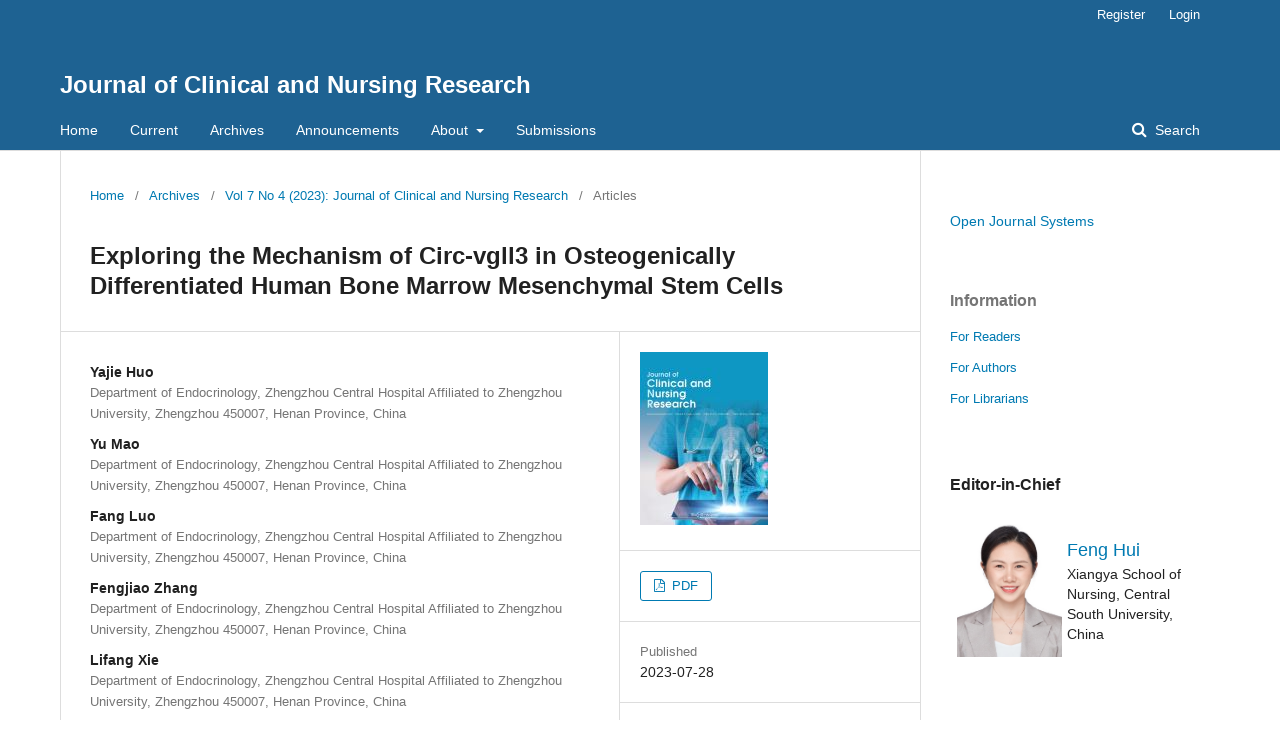

--- FILE ---
content_type: text/html; charset=utf-8
request_url: https://ojs.bbwpublisher.com/index.php/JCNR/article/view/5139
body_size: 6677
content:
	<!DOCTYPE html>
<html lang="en-US" xml:lang="en-US">
<head>
	<meta charset="utf-8">
	<meta name="viewport" content="width=device-width, initial-scale=1.0">
	<title>
		Exploring the Mechanism of Circ-vgll3 in Osteogenically Differentiated Human Bone Marrow Mesenchymal Stem Cells
							| Journal of Clinical and Nursing Research
			</title>

	
<meta name="generator" content="Open Journal Systems 3.1.2.0">
<meta name="gs_meta_revision" content="1.1"/>
<meta name="citation_journal_title" content="Journal of Clinical and Nursing Research"/>
<meta name="citation_journal_abbrev" content="1"/>
<meta name="citation_issn" content="2208-3693"/> 
<meta name="citation_author" content="Yajie Huo"/>
<meta name="citation_author_institution" content="Department of Endocrinology, Zhengzhou Central Hospital Affiliated to Zhengzhou University, Zhengzhou 450007, Henan Province, China"/>
<meta name="citation_author" content="Yu Mao"/>
<meta name="citation_author_institution" content="Department of Endocrinology, Zhengzhou Central Hospital Affiliated to Zhengzhou University, Zhengzhou 450007, Henan Province, China"/>
<meta name="citation_author" content="Fang Luo"/>
<meta name="citation_author_institution" content="Department of Endocrinology, Zhengzhou Central Hospital Affiliated to Zhengzhou University, Zhengzhou 450007, Henan Province, China"/>
<meta name="citation_author" content="Fengjiao  Zhang"/>
<meta name="citation_author_institution" content="Department of Endocrinology, Zhengzhou Central Hospital Affiliated to Zhengzhou University, Zhengzhou 450007, Henan Province, China"/>
<meta name="citation_author" content=" Lifang  Xie"/>
<meta name="citation_author_institution" content="Department of Endocrinology, Zhengzhou Central Hospital Affiliated to Zhengzhou University, Zhengzhou 450007, Henan Province, China"/>
<meta name="citation_author" content="Xiaoke Zhang"/>
<meta name="citation_author_institution" content="Department of Endocrinology, Zhengzhou Central Hospital Affiliated to Zhengzhou University, Zhengzhou 450007, Henan Province, China"/>
<meta name="citation_author" content="Kai Liu"/>
<meta name="citation_author_institution" content="Department of Endocrinology, Zhengzhou Central Hospital Affiliated to Zhengzhou University, Zhengzhou 450007, Henan Province, China"/>
<meta name="citation_author" content="Ling  Sun"/>
<meta name="citation_author_institution" content="Department of Endocrinology, Zhengzhou Central Hospital Affiliated to Zhengzhou University, Zhengzhou 450007, Henan Province, China"/>
<meta name="citation_author" content="Hongmei  Liu"/>
<meta name="citation_author_institution" content="Department of Endocrinology, Zhengzhou Central Hospital Affiliated to Zhengzhou University, Zhengzhou 450007, Henan Province, China"/>
<meta name="citation_author" content="Lige  Song"/>
<meta name="citation_author_institution" content="Department of Endocrinology, Zhengzhou Central Hospital Affiliated to Zhengzhou University, Zhengzhou 450007, Henan Province, China"/>
<meta name="citation_author" content="Huanhuan  Wang"/>
<meta name="citation_author_institution" content="Department of Endocrinology, Zhengzhou Central Hospital Affiliated to Zhengzhou University, Zhengzhou 450007, Henan Province, China"/>
<meta name="citation_author" content="Zhiqiang  Kang"/>
<meta name="citation_author_institution" content="Department of Endocrinology, Zhengzhou Central Hospital Affiliated to Zhengzhou University, Zhengzhou 450007, Henan Province, China"/>
<meta name="citation_title" content="Exploring the Mechanism of Circ-vgll3 in Osteogenically Differentiated Human Bone Marrow Mesenchymal Stem Cells"/>
<meta name="citation_date" content="2023/07/28"/>
<meta name="citation_volume" content="7"/>
<meta name="citation_issue" content="4"/>
<meta name="citation_firstpage" content="151"/>
<meta name="citation_lastpage" content="158"/>
<meta name="citation_doi" content="10.26689/jcnr.v7i4.5139"/>
<meta name="citation_abstract_html_url" content="https://ojs.bbwpublisher.com/index.php/JCNR/article/view/5139"/>
<meta name="citation_language" content="en"/>
<meta name="citation_keywords" xml:lang="en" content="CircRNA-vgll3"/>
<meta name="citation_keywords" xml:lang="en" content="Osteogenic differentiation"/>
<meta name="citation_keywords" xml:lang="en" content="Human bone marrow mesenchymal stem cells"/>
<meta name="citation_keywords" xml:lang="en" content="Mechanism of action"/>
<meta name="citation_pdf_url" content="https://ojs.bbwpublisher.com/index.php/JCNR/article/download/5139/4497"/>
<link rel="schema.DC" href="http://purl.org/dc/elements/1.1/" />
<meta name="DC.Creator.PersonalName" content="Yajie Huo"/>
<meta name="DC.Creator.PersonalName" content="Yu Mao"/>
<meta name="DC.Creator.PersonalName" content="Fang Luo"/>
<meta name="DC.Creator.PersonalName" content="Fengjiao  Zhang"/>
<meta name="DC.Creator.PersonalName" content=" Lifang  Xie"/>
<meta name="DC.Creator.PersonalName" content="Xiaoke Zhang"/>
<meta name="DC.Creator.PersonalName" content="Kai Liu"/>
<meta name="DC.Creator.PersonalName" content="Ling  Sun"/>
<meta name="DC.Creator.PersonalName" content="Hongmei  Liu"/>
<meta name="DC.Creator.PersonalName" content="Lige  Song"/>
<meta name="DC.Creator.PersonalName" content="Huanhuan  Wang"/>
<meta name="DC.Creator.PersonalName" content="Zhiqiang  Kang"/>
<meta name="DC.Date.created" scheme="ISO8601" content="2023-07-28"/>
<meta name="DC.Date.dateSubmitted" scheme="ISO8601" content="2023-07-06"/>
<meta name="DC.Date.issued" scheme="ISO8601" content="2023-06-09"/>
<meta name="DC.Date.modified" scheme="ISO8601" content="2023-07-28"/>
<meta name="DC.Description" xml:lang="en" content="Objective: To explore the mechanism of circRNA-vgll3 in osteogenic differentiation of human bone marrow mesenchymal stem cells. Methods: BMSCs cells were transfected with circRNA-vgll3, and divided into circRNA-vgll3 high-level group, circRNA-vgll3 low-level group, and negative control group (circRNA-vgll3 not transfected) according to the amount of transfection. The proliferation and apoptosis of BMSCs osteoblasts in each group were analyzed, and the alkaline phosphatase (ALP) activity, type I collagen gray value, bone morphogenetic protein 2 (BMP-2), Runx2 protein, and mRNA expression levels were detected. Results: The circRNA-vgll3 low-level group had a significant inhibitory effect on the proliferation of BMSCs osteoblasts, and the apoptosis rate of the circRNA-vgll3 low-level group was significantly higher than that of the circRNA-vgll3 high-level group ( P &amp;lt; 0.05 ); ALP activity, type I collagen gray value, BMP-2, Runx2 protein, and mRNA expression levels in the high-level circRNA-vgll3 group were significantly higher than those in the low-level circRNA-vgll3 group, and the difference was statistically significant (P &amp;lt; 0.05). Conclusion: Overexpression of circRNA-vgll3 can promote the osteogenic differentiation ability of BMSCs, while low expression of circRNA-vgll3 can inhibit the osteogenic differentiation ability of BMSCs. The main mechanism of action is that circRNA-vgll3 can affect osteogenic differentiation by regulating the Runx2 protein."/>
<meta name="DC.Format" scheme="IMT" content="application/pdf"/>
<meta name="DC.Identifier" content="5139"/>
<meta name="DC.Identifier.pageNumber" content="151-158"/>
<meta name="DC.Identifier.DOI" content="10.26689/jcnr.v7i4.5139"/>
<meta name="DC.Identifier.URI" content="https://ojs.bbwpublisher.com/index.php/JCNR/article/view/5139"/>
<meta name="DC.Language" scheme="ISO639-1" content="en"/>
<meta name="DC.Rights" content="Copyright (c) 2023 Author(s)"/>
<meta name="DC.Rights" content=""/>
<meta name="DC.Source" content="Journal of Clinical and Nursing Research"/>
<meta name="DC.Source.ISSN" content="2208-3693"/>
<meta name="DC.Source.Issue" content="4"/>
<meta name="DC.Source.Volume" content="7"/>
<meta name="DC.Source.URI" content="https://ojs.bbwpublisher.com/index.php/JCNR"/>
<meta name="DC.Subject" xml:lang="en" content="CircRNA-vgll3"/>
<meta name="DC.Subject" xml:lang="en" content="Osteogenic differentiation"/>
<meta name="DC.Subject" xml:lang="en" content="Human bone marrow mesenchymal stem cells"/>
<meta name="DC.Subject" xml:lang="en" content="Mechanism of action"/>
<meta name="DC.Title" content="Exploring the Mechanism of Circ-vgll3 in Osteogenically Differentiated Human Bone Marrow Mesenchymal Stem Cells"/>
<meta name="DC.Type" content="Text.Serial.Journal"/>
<meta name="DC.Type.articleType" content="Articles"/>
	<link rel="stylesheet" href="https://ojs.bbwpublisher.com/index.php/JCNR/$$$call$$$/page/page/css?name=stylesheet" type="text/css" /><link rel="stylesheet" href="https://ojs.bbwpublisher.com/lib/pkp/styles/fontawesome/fontawesome.css" type="text/css" /><link rel="stylesheet" href="https://ojs.bbwpublisher.com/public/site/sitestyle.css" type="text/css" />
</head>
<body class="pkp_page_article pkp_op_view" dir="ltr">

	<div class="cmp_skip_to_content">
		<a href="#pkp_content_main">Skip to main content</a>
		<a href="#pkp_content_nav">Skip to main navigation menu</a>
		<a href="#pkp_content_footer">Skip to site footer</a>
	</div>
	<div class="pkp_structure_page">

				<header class="pkp_structure_head" id="headerNavigationContainer" role="banner">
			<div class="pkp_head_wrapper">

				<div class="pkp_site_name_wrapper">
																<div class="pkp_site_name">
																								<a href="															https://ojs.bbwpublisher.com/index.php/JCNR/index
													" class="is_text">Journal of Clinical and Nursing Research</a>
																	</div>
									</div>

								
									<nav class="pkp_navigation_primary_row" aria-label="Site Navigation">
						<div class="pkp_navigation_primary_wrapper">
																				<ul id="navigationPrimary" class="pkp_navigation_primary pkp_nav_list">
								<li class="">
				<a href="http://ojs.bbwpublisher.com/index.php/JCNR">
					Home
				</a>
							</li>
								<li class="">
				<a href="https://ojs.bbwpublisher.com/index.php/JCNR/issue/current">
					Current
				</a>
							</li>
								<li class="">
				<a href="https://ojs.bbwpublisher.com/index.php/JCNR/issue/archive">
					Archives
				</a>
							</li>
								<li class="">
				<a href="https://ojs.bbwpublisher.com/index.php/JCNR/announcement">
					Announcements
				</a>
							</li>
								<li class="">
				<a href="https://ojs.bbwpublisher.com/index.php/JCNR/about">
					About
				</a>
									<ul>
																					<li class="">
									<a href="https://ojs.bbwpublisher.com/index.php/JCNR/about">
										About the Journal
									</a>
								</li>
																												<li class="">
									<a href="https://ojs.bbwpublisher.com/index.php/JCNR/about/editorialTeam">
										Editorial Team
									</a>
								</li>
																												<li class="">
									<a href="https://ojs.bbwpublisher.com/index.php/JCNR/about/contact">
										Contact
									</a>
								</li>
																		</ul>
							</li>
								<li class="">
				<a href="https://ojs.bbwpublisher.com/index.php/JCNR/about/submissions">
					Submissions
				</a>
							</li>
			</ul>

				

																								<form class="pkp_search" action="https://ojs.bbwpublisher.com/index.php/JCNR/search/search" method="post" role="search">
		<input type="hidden" name="csrfToken" value="161838c8f3c4e304ca564eaeec6806b0">
		<input name="query" value="" type="text" aria-label="Search Query">
		<button type="submit">
			Search
		</button>
		<div class="search_controls" aria-hidden="true">
			<a href="https://ojs.bbwpublisher.com/index.php/JCNR/search/search" class="headerSearchPrompt search_prompt" aria-hidden="true">
				Search
			</a>
			<a href="#" class="search_cancel headerSearchCancel" aria-hidden="true"></a>
			<span class="search_loading" aria-hidden="true"></span>
		</div>
</form>
													</div>
					</nav>
								
				<nav class="pkp_navigation_user_wrapper" id="navigationUserWrapper" aria-label="User Navigation">
						<ul id="navigationUser" class="pkp_navigation_user pkp_nav_list">
								<li class="profile">
				<a href="https://ojs.bbwpublisher.com/index.php/JCNR/user/register">
					Register
				</a>
							</li>
								<li class="profile">
				<a href="https://ojs.bbwpublisher.com/index.php/JCNR/login">
					Login
				</a>
							</li>
										</ul>

				</nav>
			</div><!-- .pkp_head_wrapper -->
		</header><!-- .pkp_structure_head -->

						<div class="pkp_structure_content has_sidebar">
			<div id="pkp_content_main" class="pkp_structure_main" role="main">

<div class="page page_article">
			<nav class="cmp_breadcrumbs" role="navigation" aria-label="You are here:">
	<ol>
		<li>
			<a href="https://ojs.bbwpublisher.com/index.php/JCNR/index">
				Home
			</a>
			<span class="separator">/</span>
		</li>
		<li>
			<a href="https://ojs.bbwpublisher.com/index.php/JCNR/issue/archive">
				Archives
			</a>
			<span class="separator">/</span>
		</li>
		<li>
			<a href="https://ojs.bbwpublisher.com/index.php/JCNR/issue/view/423">
				Vol 7 No 4 (2023): Journal of Clinical and Nursing Research
			</a>
			<span class="separator">/</span>
		</li>
		<li class="current">
									Articles
						</li>
	</ol>
</nav>
	
		<article class="obj_article_details">
	<h1 class="page_title">
		Exploring the Mechanism of Circ-vgll3 in Osteogenically Differentiated Human Bone Marrow Mesenchymal Stem Cells
	</h1>

	
	<div class="row">
		<div class="main_entry">

							<ul class="item authors">
											<li>
							<span class="name">
								Yajie Huo
							</span>
															<span class="affiliation">
									Department of Endocrinology, Zhengzhou Central Hospital Affiliated to Zhengzhou University, Zhengzhou 450007, Henan Province, China
								</span>
																				</li>
											<li>
							<span class="name">
								Yu Mao
							</span>
															<span class="affiliation">
									Department of Endocrinology, Zhengzhou Central Hospital Affiliated to Zhengzhou University, Zhengzhou 450007, Henan Province, China
								</span>
																				</li>
											<li>
							<span class="name">
								Fang Luo
							</span>
															<span class="affiliation">
									Department of Endocrinology, Zhengzhou Central Hospital Affiliated to Zhengzhou University, Zhengzhou 450007, Henan Province, China
								</span>
																				</li>
											<li>
							<span class="name">
								Fengjiao  Zhang
							</span>
															<span class="affiliation">
									Department of Endocrinology, Zhengzhou Central Hospital Affiliated to Zhengzhou University, Zhengzhou 450007, Henan Province, China
								</span>
																				</li>
											<li>
							<span class="name">
								 Lifang  Xie
							</span>
															<span class="affiliation">
									Department of Endocrinology, Zhengzhou Central Hospital Affiliated to Zhengzhou University, Zhengzhou 450007, Henan Province, China
								</span>
																				</li>
											<li>
							<span class="name">
								Xiaoke Zhang
							</span>
															<span class="affiliation">
									Department of Endocrinology, Zhengzhou Central Hospital Affiliated to Zhengzhou University, Zhengzhou 450007, Henan Province, China
								</span>
																				</li>
											<li>
							<span class="name">
								Kai Liu
							</span>
															<span class="affiliation">
									Department of Endocrinology, Zhengzhou Central Hospital Affiliated to Zhengzhou University, Zhengzhou 450007, Henan Province, China
								</span>
																				</li>
											<li>
							<span class="name">
								Ling  Sun
							</span>
															<span class="affiliation">
									Department of Endocrinology, Zhengzhou Central Hospital Affiliated to Zhengzhou University, Zhengzhou 450007, Henan Province, China
								</span>
																				</li>
											<li>
							<span class="name">
								Hongmei  Liu
							</span>
															<span class="affiliation">
									Department of Endocrinology, Zhengzhou Central Hospital Affiliated to Zhengzhou University, Zhengzhou 450007, Henan Province, China
								</span>
																				</li>
											<li>
							<span class="name">
								Lige  Song
							</span>
															<span class="affiliation">
									Department of Endocrinology, Zhengzhou Central Hospital Affiliated to Zhengzhou University, Zhengzhou 450007, Henan Province, China
								</span>
																				</li>
											<li>
							<span class="name">
								Huanhuan  Wang
							</span>
															<span class="affiliation">
									Department of Endocrinology, Zhengzhou Central Hospital Affiliated to Zhengzhou University, Zhengzhou 450007, Henan Province, China
								</span>
																				</li>
											<li>
							<span class="name">
								Zhiqiang  Kang
							</span>
															<span class="affiliation">
									Department of Endocrinology, Zhengzhou Central Hospital Affiliated to Zhengzhou University, Zhengzhou 450007, Henan Province, China
								</span>
																				</li>
									</ul>
			
																												<div class="item doi">
						<span class="label">
														DOI:
						</span>
						<span class="value">
							<a href="https://doi.org/10.26689/jcnr.v7i4.5139">
								https://doi.org/10.26689/jcnr.v7i4.5139
							</a>
						</span>
					</div>
							
									<div class="item keywords">
				<span class="label">
										Keywords:
				</span>
				<span class="value">
																		CircRNA-vgll3, 													Osteogenic differentiation, 													Human bone marrow mesenchymal stem cells, 													Mechanism of action															</span>
			</div>
			
										<div class="item abstract">
					<h3 class="label">Abstract</h3>
					<p><em>Objective:</em> To explore the mechanism of circRNA-vgll3 in osteogenic differentiation of human bone marrow mesenchymal stem cells. <em>Methods:</em> BMSCs cells were transfected with circRNA-vgll3, and divided into circRNA-vgll3 high-level group, circRNA-vgll3 low-level group, and negative control group (circRNA-vgll3 not transfected) according to the amount of transfection. The proliferation and apoptosis of BMSCs osteoblasts in each group were analyzed, and the alkaline phosphatase (ALP) activity, type I collagen gray value, bone morphogenetic protein 2 (BMP-2), Runx2 protein, and mRNA expression levels were detected. <em>Results:</em> The circRNA-vgll3 low-level group had a significant inhibitory effect on the proliferation of BMSCs osteoblasts, and the apoptosis rate of the circRNA-vgll3 low-level group was significantly higher than that of the circRNA-vgll3 high-level group ( <em>P </em>&lt; 0.05 ); ALP activity, type I collagen gray value, BMP-2, Runx2 protein, and mRNA expression levels in the high-level circRNA-vgll3 group were significantly higher than those in the low-level circRNA-vgll3 group, and the difference was statistically significant (<em>P</em> &lt; 0.05). <em>Conclusion:</em> Overexpression of circRNA-vgll3 can promote the osteogenic differentiation ability of BMSCs, while low expression of circRNA-vgll3 can inhibit the osteogenic differentiation ability of BMSCs. The main mechanism of action is that circRNA-vgll3 can affect osteogenic differentiation by regulating the Runx2 protein.</p>
				</div>
			
			

																																																																																																
										<div class="item references">
					<h3 class="label">
						References
					</h3>
					<div class="value">
																					<p>Zou J, Yang W, Cui W, et al, 2023, Therapeutic Potential and Mechanisms of Mesenchymal Stem Cell-Derived Exosomes as Bioactive Materials in Tendon-Bone Healing. J Nanobiotechnology, 21(1): 14. <a href="https://doi.org/10.1186/s12951-023-01778-6">https://doi.org/10.1186/s12951-023-01778-6</a> </p>
															<p>Iaquinta MR, Lanzillotti C, Mazziotta C, et al, 2021, The Role of MicroRNAs in the Osteogenic and Chondrogenic Differentiation of Mesenchymal Stem Cells and Bone Pathologies. Theranostics, 11(13): 6573–6591. <a href="https://doi.org/10.7150/thno.55664">https://doi.org/10.7150/thno.55664</a> </p>
															<p>Song W, Bo X, Ma X, et al, 2022, Craniomaxillofacial Derived Bone Marrow Mesenchymal Stem/Stromal Cells (BMSCs) for Craniomaxillofacial Bone Tissue Engineering: A Literature Review. J Stomatol Oral Maxillofac Surg, 123(6): e650–e659. <a href="https://doi.org/10.1016/j.jormas.2022.06.002">https://doi.org/10.1016/j.jormas.2022.06.002</a> </p>
															<p>Vulf M, Khlusov I, Yurova K, et al, 2022, MicroRNA Regulation of Bone Marrow Mesenchymal Stem Cells in the Development of Osteoporosis in Obesity. Front Biosci (Schol Ed), 14(3): 17. <a href="https://doi.org/10.31083/j.fbs1403017">https://doi.org/10.31083/j.fbs1403017</a> </p>
															<p>Lin Z, Tang X, Wan J, et al, 2021, Functions and Mechanisms of Circular RNAs in Regulating Stem Cell Differentiation. RNA Biol, 18(12): 2136–2149. <a href="https://doi.org/10.1080/15476286.2021.1913551">https://doi.org/10.1080/15476286.2021.1913551</a> </p>
															<p>Zhao Q, Liu X, Yu C, et al, 2022, Macrophages and Bone Marrow-Derived Mesenchymal Stem Cells Work in Concert to Promote Fracture Healing: A Brief Review. DNA Cell Biol, 41(3): 276–284. <a href="https://doi.org/10.1089/dna.2021.0869">https://doi.org/10.1089/dna.2021.0869</a> </p>
															<p>Chen X, Xie W, Zhang M, et al, 2022, The Emerging Role of Non-Coding RNAs in Osteogenic Differentiation of Human Bone Marrow Mesenchymal Stem Cells. Front Cell Dev Biol, 10: 903278. <a href="https://doi.org/10.3389/fcell.2022.903278">https://doi.org/10.3389/fcell.2022.903278</a> </p>
															<p>Chu DT, Phuong TNT, Tien NLB, et al, 2020, An Update on the Progress of Isolation, Culture, Storage, and Clinical Application of Human Bone Marrow Mesenchymal Stem/Stromal Cells. Int J Mol Sci, 21(3): 708. <a href="https://doi.org/10.3390/ijms21030708">https://doi.org/10.3390/ijms21030708</a> </p>
															<p>Wu S, Ohba S, Matsushita Y, 2023, Single-Cell RNA-Sequencing Reveals the Skeletal Cellular Dynamics in Bone Repair and Osteoporosis. Int J Mol Sci, 24(12): 9814. <a href="https://doi.org/10.3390/ijms24129814">https://doi.org/10.3390/ijms24129814</a> </p>
															<p>Xiong Z, Yi P, Lin J, et al, 2021, Evaluation of the Efficacy of Stem Cell Therapy in Ovariectomized Osteoporotic Rats Based on Micro-CT and Dual-Energy X-Ray Absorptiometry: A Systematic Review and Meta-Analysis. Stem Cells Int, 2021: 1439563. <a href="https://doi.org/10.1155/2021/1439563">https://doi.org/10.1155/2021/1439563</a> </p>
															<p>Arshad M, Jalil F, Jaleel H, et al, 2023, Bone Marrow Derived Mesenchymal Stem Cells Therapy for Rheumatoid Arthritis - a Concise Review of Past Ten Years. Mol Biol Rep, 50(5): 4619–4629. <a href="https://doi.org/10.1007/s11033-023-08277-9">https://doi.org/10.1007/s11033-023-08277-9</a> </p>
															<p>Liu C, Xiao K, Xie L, 2022, Advances in the Regulation of Macrophage Polarization by Mesenchymal Stem Cells and Implications for ALI/ARDS Treatment. Front Immunol, 13: 928134. <a href="https://doi.org/10.3389/fimmu.2022.928134">https://doi.org/10.3389/fimmu.2022.928134</a> </p>
															<p>Daniel M, Bedoui Y, Vagner D, et al, 2022, Pathophysiology of Sepsis and Genesis of Septic Shock: The Critical Role of Mesenchymal Stem Cells (MSCs). Int J Mol Sci, 23(16): 9274. <a href="https://doi.org/10.3390/ijms23169274">https://doi.org/10.3390/ijms23169274</a> </p>
															<p>Miari KE, Williams MTS, 2023, Stromal Bone Marrow Fibroblasts and Mesenchymal Stem Cells Support Acute Myeloid Leukaemia Cells and Promote Therapy Resistance. Br J Pharmacol, online ahead of print. <a href="https://doi.org/10.1111/bph.16028">https://doi.org/10.1111/bph.16028</a> </p>
															<p>García-Sánchez D, González-González A, Alfonso-Fernández A, et al, 2023, Communication Between Bone Marrow Mesenchymal Stem Cells and Multiple Myeloma Cells: Impact on Disease Progression. World J Stem Cells, 15(5): 421–437. <a href="https://doi.org/10.4252/wjsc.v15.i5.421">https://doi.org/10.4252/wjsc.v15.i5.421</a> </p>
															<p>Zong Q, Bundkirchen K, Neunaber C, et al, 2023, Are the Properties of Bone Marrow-Derived Mesenchymal Stem Cells Influenced by Overweight and Obesity? Int J Mol Sci, 24(5): 4831. <a href="https://doi.org/10.3390/ijms24054831">https://doi.org/10.3390/ijms24054831</a> </p>
															<p>Liang C, Liu X, Yan Y, et al, 2022, Effectiveness and Mechanisms of Low-Intensity Pulsed Ultrasound on Osseointegration of Dental Implants and Biological Functions of Bone Marrow Mesenchymal Stem Cells. Stem Cells Int, 2022: 7397335. <a href="https://doi.org/10.1155/2022/7397335">https://doi.org/10.1155/2022/7397335</a> </p>
																		</div>
				</div>
			
		</div><!-- .main_entry -->

		<div class="entry_details">

										<div class="item cover_image">
					<div class="sub_item">
													<a href="https://ojs.bbwpublisher.com/index.php/JCNR/issue/view/423">
								<img src="https://ojs.bbwpublisher.com/public/journals/5/cover_issue_423_en_US.jpg">
							</a>
											</div>
				</div>
			
										<div class="item galleys">
					<ul class="value galleys_links">
													<li>
								
	
		

<a class="obj_galley_link pdf" href="https://ojs.bbwpublisher.com/index.php/JCNR/article/view/5139/4497">

		
	PDF

	</a>
							</li>
											</ul>
				</div>
						
							<div class="item published">
					<div class="label">
						Published
					</div>
					<div class="value">
						2023-07-28
					</div>
				</div>
			
						
						<div class="item issue">
				<div class="sub_item">
					<div class="label">
						Issue
					</div>
					<div class="value">
						<a class="title" href="https://ojs.bbwpublisher.com/index.php/JCNR/issue/view/423">
							Vol 7 No 4 (2023): Journal of Clinical and Nursing Research
						</a>
					</div>
				</div>

									<div class="sub_item">
						<div class="label">
							Section
						</div>
						<div class="value">
							Articles
						</div>
					</div>
							</div>

															
						
			

		</div><!-- .entry_details -->
	</div><!-- .row -->

</article>

	

</div><!-- .page -->

	</div><!-- pkp_structure_main -->

									<div class="pkp_structure_sidebar left" role="complementary" aria-label="Sidebar">
				<div class="pkp_block block_developed_by">
	<div class="content">
		<a href="http://pkp.sfu.ca/ojs/">
			Open Journal Systems
		</a>
	</div>
</div>
<div class="pkp_block block_information">
	<span class="title">Information</span>
	<div class="content">
		<ul>
							<li>
					<a href="https://ojs.bbwpublisher.com/index.php/JCNR/information/readers">
						For Readers
					</a>
				</li>
										<li>
					<a href="https://ojs.bbwpublisher.com/index.php/JCNR/information/authors">
						For Authors
					</a>
				</li>
										<li>
					<a href="https://ojs.bbwpublisher.com/index.php/JCNR/information/librarians">
						For Librarians
					</a>
				</li>
					</ul>
	</div>
</div>
<div class="pkp_block block_custom" id="customblock-EIC">
	<div class="content">
		<h3>Editor-in-Chief</h3>
<table>
<tbody>
<tr>
<td width="112px;height:140px">&nbsp;<br>
<p>&nbsp;<img style="width=112px;height: 140px;" src="/public/site/Feng.png" alt=""></p>
</td>
<td width="*"><br>
<p><a><span style="font-size: large;"> Feng Hui</span></a></p>
Xiangya School of Nursing, Central South University, China</td>
</tr>
</tbody>
</table>
	</div>
</div>
<div class="pkp_block block_custom" id="customblock-indexing">
	<div class="content">
		<ul>
<li>Crossref<br>Google Scholar<br>Scilit<br>J-Gate<br>National Library of Australia<br>CQVIP<br>WanFang<br>Baidu Xueshu<br>Peking University Library<br>CNKI</li>
</ul>
	</div>
</div>

			</div><!-- pkp_sidebar.left -->
			</div><!-- pkp_structure_content -->

<div id="pkp_content_footer" class="pkp_structure_footer_wrapper" role="contentinfo">

	<div class="pkp_structure_footer">

		
		<div class="pkp_brand_footer" role="complementary">
			<a href="https://ojs.bbwpublisher.com/index.php/JCNR/about/aboutThisPublishingSystem">
				<img alt="About this Publishing System" src="https://ojs.bbwpublisher.com/templates/images/ojs_brand.png">
			</a>
		</div>
	</div>
</div><!-- pkp_structure_footer_wrapper -->

</div><!-- pkp_structure_page -->

<script src="https://ojs.bbwpublisher.com/lib/pkp/lib/vendor/components/jquery/jquery.min.js" type="text/javascript"></script><script src="https://ojs.bbwpublisher.com/lib/pkp/lib/vendor/components/jqueryui/jquery-ui.min.js" type="text/javascript"></script><script src="https://ojs.bbwpublisher.com/lib/pkp/js/lib/jquery/plugins/jquery.tag-it.js" type="text/javascript"></script><script src="https://ojs.bbwpublisher.com/plugins/themes/default/js/lib/popper/popper.js" type="text/javascript"></script><script src="https://ojs.bbwpublisher.com/plugins/themes/default/js/lib/bootstrap/util.js" type="text/javascript"></script><script src="https://ojs.bbwpublisher.com/plugins/themes/default/js/lib/bootstrap/dropdown.js" type="text/javascript"></script><script src="https://ojs.bbwpublisher.com/plugins/themes/default/js/main.js" type="text/javascript"></script>


</body>
</html>


--- FILE ---
content_type: text/css
request_url: https://ojs.bbwpublisher.com/public/site/sitestyle.css
body_size: 3386
content:
@import url('https://fonts.googleapis.com/css?family=Roboto+Slab');

#body{
	overflow: hidden;
}

#header h1 {
    background: #fbfbf3;
}

.default_sticky_menu {
	position: fixed !important;
	top: 0px !important;
	background-color: #000;
	box-shadow: 0 0 5px #888;
	margin-left:0;
	padding-left:106px;
}
.default_sticky_menu a{
	/*color: #375 !important;*/
}

#header h1 {
    background: url('/public/site/banner_background.jpg') center center no-repeat;
	background-size: cover;
    background-image: linear-gradient(to bottom right,#0db26b, #0db26b)!important;
	height:43px;
    padding-bottom: 43px;
	box-shadow: 0px 4px 2px rgba(0, 0, 0, 0.1);
}

#content{
	overflow-y: auto;
}
#main h2, #content h3 { 
	font-weight: bold;
	font-style: italic;
	color: #66b4dc;
    font-size: 24px;
    padding-top: 10px;
	font-family: Verdana,Arial,Helvetica,sans-serif;
}

#breadcrumb {
	margin-bottom: 10px;
}

#breadcrumb a, #sidebar a, #pageFooter a  {
	color: #66b4dc;
	text-decoration: none;
}

#breadcrumb a:hover, #sidebar a:hover, #pageFooter a:hover {
	background: transparent;
	border-top: 1px solid #66b4dc;
    border-bottom: 1px solid #66b4dc;
}

#content a:not(.submit-button) {
	color: #20538d;
	text-decoration: none;
}

#content a:not(.submit-button, .pm-article-title):hover {
	border-bottom: 1px solid #66b4dc;
	background: transparent;
}

.submit{
	text-align: center;
}

a.submit-button {
	color: #66b4dc; /*rgb(111, 228, 248);*/
	box-shadow: #66b4dc 0 0px 0px 2px inset; /*rgb(111, 228, 248)*/
	-webkit-transition: all 200ms cubic-bezier(0.390, 0.500, 0.150, 1.360);
	-moz-transition: all 200ms cubic-bezier(0.390, 0.500, 0.150, 1.360);
	-ms-transition: all 200ms cubic-bezier(0.390, 0.500, 0.150, 1.360);
	-o-transition: all 200ms cubic-bezier(0.390, 0.500, 0.150, 1.360);
	transition: all 200ms cubic-bezier(0.390, 0.500, 0.150, 1.360);
	display: block;
	max-width: 140px;
	text-decoration: none;
	border-radius: 4px;
	padding: 7px 7px;
	font-weight: bold;
	font-size: 1.2em;
}

a.submit-button:hover {
	color: rgba(255, 255, 255, 0.85);
	box-shadow: #66b4dc 0 0px 0px 40px inset; /*rgb(111, 228, 248)*/
}

#announcementsHome h3 {
	float: left;
}

#content, table.announcements  {
    border-top: none;
}

#content td.headseparator, #content td.endseparator {
	border-top: 1px dotted #66b4dc;
}

/*#main h2 {
	border-color: #66b4dc #dbdbdb #dbdbdb;
    border-image: none;
    border-style: solid;
    border-width: 5px 1px 0;
    width: 100%;
	border-top-left-radius: 7px;
	border-top-right-radius: 7px;
	padding: 10px 10px 0 10px;
	margin-top: 15px;
}*/

#main hr, #pageFooter hr{
	border: 0; 
  	height: 2px; 
  	background-image: -webkit-linear-gradient(left, #f0f0f0, #66b4dc, #f0f0f0);
  	background-image: -moz-linear-gradient(left, #f0f0f0, #66b4dc, #f0f0f0);
  	background-image: -ms-linear-gradient(left, #f0f0f0, #66b4dcb, #f0f0f0);
  	background-image: -o-linear-gradient(left, #f0f0f0, #66b4dc, #f0f0f0); 
	margin-bottom: 20px;
}

#content {
    border-color: #66b4dc #dbdbdb #dbdbdb;
    border-image: none;
    border-style: solid;
    border-width: 5px 1px 1px;
    box-shadow: 0 0 4px 2px rgba(0, 0, 0, 0.1);
    border-radius: 7px;
    padding: 10px;
}

#journalDescription {
	/*border-color: transparent #dbdbdb #dbdbdb;*/
    /*border-style: solid;*/
    /*border-width: 0px 1px 1px;*/
    /*box-shadow: 0 0 4px 0px rgba(0, 0, 0, 0.1);*/
	/*border-bottom-left-radius: 7px;*/
	/*border-bottom-right-radius: 7px;*/
	padding: 15px 10px 10px 10px;
	/*margin-top: -60px;*/
}

#announcementsHome {
	/*border-color: #66b4dc #dbdbdb #dbdbdb;*/
    /*border-image: none;*/
    /*border-style: solid;*/
    /*border-width: 5px 1px 1px;*/
    /*box-shadow: 0 0 4px 2px rgba(0, 0, 0, 0.1);*/
	/*border-radius: 7px;*/
	padding: 0 10px 10px 10px;
}

#navbar {
	position: absolute;
	top:100px;
	padding-top:7px;
	left:10%px;
    width: 100%;
    border-bottom: none;
    z-index: 1000;
    padding-left: 5%;
}

#navbar a {
    font-size: 0.65em;
    color: #FFFFFF;
    font-weight: bold;
}

#navbar a:hover {
    background: none;
    border-top: 2px solid #ffffff;
    border-bottom: 2px solid #ffffff;
}

ul.menu {
    margin-bottom: 1px;
    padding-left: 0;
}

*, *:before, *:after {
    box-sizing: border-box;
    margin: auto;
}

#rightSidebar, #leftSidebar {
	margin-top: 165px;
}

#sidebarUser, #sidebarNavigation, #sidebarFontSize, #sidebarKeywordCloud, #notification, #sidebarInformation, #sidebarWebFeed, .custom  {
    border-color: #66b4dc #dbdbdb #dbdbdb;
    border-image: none;
    border-style: solid;
    border-width: 5px 1px 1px;
    box-shadow: 0 0 4px 2px rgba(0, 0, 0, 0.1);
    border-radius: 7px;
    margin-bottom: 15px;
}

#keyword-text-whioce {
	margin-bottom: 15px;
}

#sidebar div.block {    
	padding: 0 10px 10px 10px;
}

div#sidebarFontSize.block {    
	padding-bottom: 20px;
}

span.blockTitle {
	border-bottom: 1px solid gray;
	color: #66b4dc;
	font-weight: bold;
	font-style: italic;
	text-transform: capitalize;
	margin-bottom: 10px;
	text-align: center;
}

input.textField, select.selectMenu {
	border-radius: 4px;
    border: 2px solid #66b4dc;
}

input.button {
 	border-radius: 5px;
    background-color: #66b4dc;
    color: #fff;
    font-size: 1em;
}

#sidebar input.button {
	width: 100%;
}

#sidebarUser input.button {
	margin-bottom: 10px;
}

#sidebarUser input.textField {
	width: 100%;
}

#sidebarFontSize #sizer{
	padding-bottom:10px;
}

#pageFooter{
	padding: 30px 30px 30px 30px;
}
/*#pageFooter {
	position: absolute;
	left: 0;
	background-image: linear-gradient(to bottom right, #66b4dc, #6FE4F8);
	height: 50px;
	width: 100%;
	box-shadow: 0px -4px 2px rgba(0, 0, 0, 0.1);
}
*/

/*#keyword-text-whioce a{
	font-size: 16px !important;
	border-bottom: 0px !important;
	text-decoration: underline !important;
	color:#000000 !important;
	/*font-weight: bold;*/
/*}

#keyword-text-whioce a:hover{
	border:0px !important;
	font-weight: bold !important;
	text-decoration: underline !important;
}*/

.article-box {
    margin-bottom: 30px!important;
}
.access-type {
    background-color: #4f5671;
    color: #fff;
    padding: 3px 5px;
    border-radius: 3px;
}
.article-type {
    background-color: #66b4dc;
    color: #fff;
    padding: 3px 5px;
    border-radius: 3px;
}
.article-title {
    font-size: 25px;
    display: inline-block;
    line-height: 30px;
    padding-top:15px;
    margin-bottom: 15px;
}
.article-title:hover {
	border: none!important;
}

/*Home Page Tabs*/
/* Style the tab */
div.tab {
    overflow: hidden;
    border: 1px solid #66b4dc;
    border-radius: 5px;
    background-color: #f1f1f1;
}

/* Style the buttons inside the tab */
div.tab button {
    background-color: inherit;
    float: left;
    border: none;
    outline: none;
    cursor: pointer;
    padding: 14px 16px;
    transition: 0.3s;
}

/* Change background color of buttons on hover */
div.tab button:hover {
    background-color: #66b4dc;
    color: #fff;
}

/* Create an active/current tablink class */
div.tab button.active {
    background-color: #66b4dc;
    color: #fff;
}

/* Style the tab content */
.tabcontent {
    display: none;
    padding: 6px 12px;
    /*border: 1px solid #ccc;*/
    border-top: none;
}
/*End Home Page Tabs*/

iframe#additionalHomeContent_ifr {
	height: 250px!important;
}

#description_ifr {
	height: 250px!important;
}

#pageFooter {
	background: #373737;
	color: #fff;
}

/*Show-Hide List added by Justin on 1/7/2017*/
.sh-list { 
	list-style-type: none; 
	padding-left: 0px!important;
}
.sh-label{
	/*style later*/
}
.sh-label:hover{
	cursor: pointer;
	text-decoration: underline;
}
.sh-input { 
	display: none; 
}
.sh-input ~ div { 
	max-height: 0;
	max-width: 0;
	overflow: hidden;
	white-space:wrap;
   	text-align:justify;
}
.sh-input:checked ~ div {
	max-height: 100%;
	max-width: 100%;
}
/*End Show-Hide List*/

#headerTitle h1 {
	color: white;
	font-family: 'Roboto Slab', serif;
	font-weight: bold;
}
#headerTitle img{
	margin-right: 15px;
}

/*article listing start*/
.pm-article-box{
	padding: 1.1em;
	-webkit-box-shadow: 0 2px 4px 0 rgba(0,0,0,0.16),0 2px 10px 0 rgba(0,0,0,0.12)!important;
	-moz-box-shadow: 0 2px 4px 0 rgba(0,0,0,0.16),0 2px 10px 0 rgba(0,0,0,0.12)!important;
	box-shadow: 0 2px 4px 0 rgba(0,0,0,0.16),0 2px 10px 0 rgba(0,0,0,0.12)!important;
    background-color: #fff!important;
    border-radius: 4px!important;
}
.tocSectionTitle {
	font-size: 1.3em;
}
.pm-article-title{
	text-decoration:none;
	font-weight: bold;
	font-size: 1.4em;
}
.pm-article-title:hover{
	font-style: normal;
	border-bottom: none;
	background: transparent;
}
.tocAuthors{
	font-size: 1em;
	padding-left: 0;
}
.pm-hr{
	border: 0;
    border-top: 1px solid #eee;
    margin: 8px 0 8px 0;
    box-sizing: content-box;
    height: 0;
    overflow: visible;
}
.pm-article-view{
	text-align: right;
	color:#A0A2A3;
}
.pm-toc-btn{
	display: inline-block;
	border: 1px solid #5175C0;
	border-radius: 3px;
	-webkit-border-radius: 3px;
	font-size: 1.2em;
	padding: 0.1rem 1rem;
	margin: 10px 5px 0 0;
  	background-color: transparent;
  	transition: all 0.3s ease-in-out;
  	-webkit-transition: all 0.3s ease-in-out;
  	-moz-transition: all 0.3s ease-in-out;
  	
}
.pm-toc-btn:hover {
    box-shadow: 0 8px 16px 0 rgba(0,0,0,0.2), 0 6px 20px 0 rgba(0,0,0,0.19);
}
.pm-toc-btn a:hover {
	font-style: normal;
}
.pm-toc-btn:first-child{
	margin-left: 0;
}
.tocArticleGalleysPages{
	padding: 8px 0 10px 0;
}
.issue_volume{
	color: #5175C0;
	font-weight: bold;
}
.pm-table-content{
	text-align: center;
    background-color: #B13B53;
    color: #fff;
    padding: 5px 0 5px 0 !important; 
	margin: 1em -5em !important;
	width:120%;
}
/*article listing end*/

/* new 20/6/2017 */
div.tocTitle a {
    font-family: Helvetica,Arial;
    font-size: 16px;
    line-height: 22px;
    font-weight: 700;
    display: block;
    margin-bottom: 5px;
    margin-top: 5px;
}
div.tocTitle a:hover {
	color: #66b4dc !important;
}
.titleLabel {
	display: inline-block;
    /*font-family: "Helvetica Neue",Helvetica,Roboto,Arial,sans-serif;*/
    font-weight: normal;
    line-height: 1;
    margin-bottom: auto;
    position: relative;
    text-align: center;
    text-decoration: none;
    white-space: nowrap;
    background-color: #66b4dc;
    color: #fff;
    font-size: 11px;
    padding: 3px 6px;
	margin-top: 0px;
	border-radius: 2px;
}
div.collapseAbstract {
	/*border: 1px solid #000000;*/
	display: -webkit-box;
	line-height: 1.4;
    -webkit-line-clamp: 3;
    -webkit-box-orient: vertical;
    overflow: hidden;
    text-overflow: ellipsis;
	margin-bottom: 10px;
	height: 4em;
}
div.collapseAbstract > p {
	margin: 0px;
}
.tocButton {
	text-align: center;
    display: inline-block;
}
a.tocBigButton {
	color: #66b4dc !important; /*rgb(111, 228, 248);*/
	box-shadow: #66b4dc 0 0px 0px 1px inset; /*rgb(111, 228, 248)*/
	-webkit-transition: all 200ms cubic-bezier(0.390, 0.500, 0.150, 1.360);
	-moz-transition: all 200ms cubic-bezier(0.390, 0.500, 0.150, 1.360);
	-ms-transition: all 200ms cubic-bezier(0.390, 0.500, 0.150, 1.360);
	-o-transition: all 200ms cubic-bezier(0.390, 0.500, 0.150, 1.360);
	transition: all 200ms cubic-bezier(0.390, 0.500, 0.150, 1.360);
    display: inline-block;
	border-radius: 4px;
	padding: 4px 7px;
	font-size: 1.2em;
}

a.tocBigButton:hover {
	color: rgba(255, 255, 255, 0.85) !important;
	box-shadow: #66b4dc 0 0px 0px 40px inset; /*rgb(111, 228, 248)*/
}
/* end new */


a:hover {
	background-color: transparent;
	cursor: pointer;
}